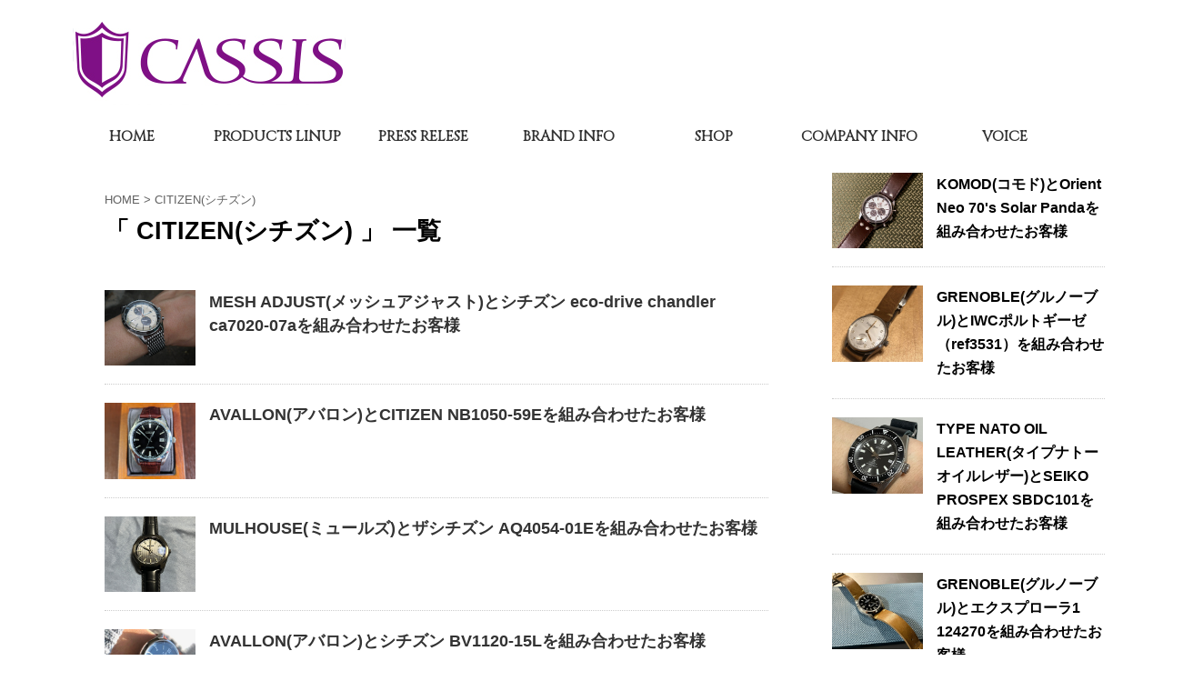

--- FILE ---
content_type: text/html; charset=UTF-8
request_url: https://www.cassis-watch.jp/voices/archives/tag/citizen
body_size: 63933
content:
<!DOCTYPE html>
<!--[if lt IE 7]>
<html class="ie6" lang="ja"> <![endif]-->
<!--[if IE 7]>
<html class="i7" lang="ja"> <![endif]-->
<!--[if IE 8]>
<html class="ie" lang="ja"> <![endif]-->
<!--[if gt IE 8]><!-->
<html lang="ja">
	<!--<![endif]-->
	<head prefix="og: http://ogp.me/ns# fb: http://ogp.me/ns/fb# article: http://ogp.me/ns/article#">
		<meta charset="UTF-8" >
		<meta name="viewport" content="width=device-width,initial-scale=1.0,user-scalable=no,viewport-fit=cover">
		<meta name="format-detection" content="telephone=no" >
		
					<meta name="robots" content="noindex,follow">
		
		<link rel="alternate" type="application/rss+xml" title="カシス公式サイト - CASSIS | 時計バンド・時計ベルト RSS Feed" href="https://www.cassis-watch.jp/voices/feed" />
		<link rel="pingback" href="https://www.cassis-watch.jp/voices/xmlrpc.php" >
		<!--[if lt IE 9]>
		<script src="https://www.cassis-watch.jp/voices/wp-content/themes/affinger4/js/html5shiv.js"></script>
		<![endif]-->
				<meta name='robots' content='max-image-preview:large' />
<title>CITIZEN(シチズン) - カシス公式サイト - CASSIS | 時計バンド・時計ベルト</title>
<link rel='dns-prefetch' href='//code.jquery.com' />
<link rel='dns-prefetch' href='//ajax.googleapis.com' />
<link rel='dns-prefetch' href='//fonts.googleapis.com' />
<script type="text/javascript">
/* <![CDATA[ */
window._wpemojiSettings = {"baseUrl":"https:\/\/s.w.org\/images\/core\/emoji\/15.0.3\/72x72\/","ext":".png","svgUrl":"https:\/\/s.w.org\/images\/core\/emoji\/15.0.3\/svg\/","svgExt":".svg","source":{"concatemoji":"https:\/\/www.cassis-watch.jp\/voices\/wp-includes\/js\/wp-emoji-release.min.js?ver=6.5.7"}};
/*! This file is auto-generated */
!function(i,n){var o,s,e;function c(e){try{var t={supportTests:e,timestamp:(new Date).valueOf()};sessionStorage.setItem(o,JSON.stringify(t))}catch(e){}}function p(e,t,n){e.clearRect(0,0,e.canvas.width,e.canvas.height),e.fillText(t,0,0);var t=new Uint32Array(e.getImageData(0,0,e.canvas.width,e.canvas.height).data),r=(e.clearRect(0,0,e.canvas.width,e.canvas.height),e.fillText(n,0,0),new Uint32Array(e.getImageData(0,0,e.canvas.width,e.canvas.height).data));return t.every(function(e,t){return e===r[t]})}function u(e,t,n){switch(t){case"flag":return n(e,"\ud83c\udff3\ufe0f\u200d\u26a7\ufe0f","\ud83c\udff3\ufe0f\u200b\u26a7\ufe0f")?!1:!n(e,"\ud83c\uddfa\ud83c\uddf3","\ud83c\uddfa\u200b\ud83c\uddf3")&&!n(e,"\ud83c\udff4\udb40\udc67\udb40\udc62\udb40\udc65\udb40\udc6e\udb40\udc67\udb40\udc7f","\ud83c\udff4\u200b\udb40\udc67\u200b\udb40\udc62\u200b\udb40\udc65\u200b\udb40\udc6e\u200b\udb40\udc67\u200b\udb40\udc7f");case"emoji":return!n(e,"\ud83d\udc26\u200d\u2b1b","\ud83d\udc26\u200b\u2b1b")}return!1}function f(e,t,n){var r="undefined"!=typeof WorkerGlobalScope&&self instanceof WorkerGlobalScope?new OffscreenCanvas(300,150):i.createElement("canvas"),a=r.getContext("2d",{willReadFrequently:!0}),o=(a.textBaseline="top",a.font="600 32px Arial",{});return e.forEach(function(e){o[e]=t(a,e,n)}),o}function t(e){var t=i.createElement("script");t.src=e,t.defer=!0,i.head.appendChild(t)}"undefined"!=typeof Promise&&(o="wpEmojiSettingsSupports",s=["flag","emoji"],n.supports={everything:!0,everythingExceptFlag:!0},e=new Promise(function(e){i.addEventListener("DOMContentLoaded",e,{once:!0})}),new Promise(function(t){var n=function(){try{var e=JSON.parse(sessionStorage.getItem(o));if("object"==typeof e&&"number"==typeof e.timestamp&&(new Date).valueOf()<e.timestamp+604800&&"object"==typeof e.supportTests)return e.supportTests}catch(e){}return null}();if(!n){if("undefined"!=typeof Worker&&"undefined"!=typeof OffscreenCanvas&&"undefined"!=typeof URL&&URL.createObjectURL&&"undefined"!=typeof Blob)try{var e="postMessage("+f.toString()+"("+[JSON.stringify(s),u.toString(),p.toString()].join(",")+"));",r=new Blob([e],{type:"text/javascript"}),a=new Worker(URL.createObjectURL(r),{name:"wpTestEmojiSupports"});return void(a.onmessage=function(e){c(n=e.data),a.terminate(),t(n)})}catch(e){}c(n=f(s,u,p))}t(n)}).then(function(e){for(var t in e)n.supports[t]=e[t],n.supports.everything=n.supports.everything&&n.supports[t],"flag"!==t&&(n.supports.everythingExceptFlag=n.supports.everythingExceptFlag&&n.supports[t]);n.supports.everythingExceptFlag=n.supports.everythingExceptFlag&&!n.supports.flag,n.DOMReady=!1,n.readyCallback=function(){n.DOMReady=!0}}).then(function(){return e}).then(function(){var e;n.supports.everything||(n.readyCallback(),(e=n.source||{}).concatemoji?t(e.concatemoji):e.wpemoji&&e.twemoji&&(t(e.twemoji),t(e.wpemoji)))}))}((window,document),window._wpemojiSettings);
/* ]]> */
</script>
<style id='wp-emoji-styles-inline-css' type='text/css'>

	img.wp-smiley, img.emoji {
		display: inline !important;
		border: none !important;
		box-shadow: none !important;
		height: 1em !important;
		width: 1em !important;
		margin: 0 0.07em !important;
		vertical-align: -0.1em !important;
		background: none !important;
		padding: 0 !important;
	}
</style>
<link rel='stylesheet' id='wp-block-library-css' href='https://www.cassis-watch.jp/voices/wp-includes/css/dist/block-library/style.min.css?ver=6.5.7' type='text/css' media='all' />
<style id='classic-theme-styles-inline-css' type='text/css'>
/*! This file is auto-generated */
.wp-block-button__link{color:#fff;background-color:#32373c;border-radius:9999px;box-shadow:none;text-decoration:none;padding:calc(.667em + 2px) calc(1.333em + 2px);font-size:1.125em}.wp-block-file__button{background:#32373c;color:#fff;text-decoration:none}
</style>
<style id='global-styles-inline-css' type='text/css'>
body{--wp--preset--color--black: #000000;--wp--preset--color--cyan-bluish-gray: #abb8c3;--wp--preset--color--white: #ffffff;--wp--preset--color--pale-pink: #f78da7;--wp--preset--color--vivid-red: #cf2e2e;--wp--preset--color--luminous-vivid-orange: #ff6900;--wp--preset--color--luminous-vivid-amber: #fcb900;--wp--preset--color--light-green-cyan: #7bdcb5;--wp--preset--color--vivid-green-cyan: #00d084;--wp--preset--color--pale-cyan-blue: #8ed1fc;--wp--preset--color--vivid-cyan-blue: #0693e3;--wp--preset--color--vivid-purple: #9b51e0;--wp--preset--gradient--vivid-cyan-blue-to-vivid-purple: linear-gradient(135deg,rgba(6,147,227,1) 0%,rgb(155,81,224) 100%);--wp--preset--gradient--light-green-cyan-to-vivid-green-cyan: linear-gradient(135deg,rgb(122,220,180) 0%,rgb(0,208,130) 100%);--wp--preset--gradient--luminous-vivid-amber-to-luminous-vivid-orange: linear-gradient(135deg,rgba(252,185,0,1) 0%,rgba(255,105,0,1) 100%);--wp--preset--gradient--luminous-vivid-orange-to-vivid-red: linear-gradient(135deg,rgba(255,105,0,1) 0%,rgb(207,46,46) 100%);--wp--preset--gradient--very-light-gray-to-cyan-bluish-gray: linear-gradient(135deg,rgb(238,238,238) 0%,rgb(169,184,195) 100%);--wp--preset--gradient--cool-to-warm-spectrum: linear-gradient(135deg,rgb(74,234,220) 0%,rgb(151,120,209) 20%,rgb(207,42,186) 40%,rgb(238,44,130) 60%,rgb(251,105,98) 80%,rgb(254,248,76) 100%);--wp--preset--gradient--blush-light-purple: linear-gradient(135deg,rgb(255,206,236) 0%,rgb(152,150,240) 100%);--wp--preset--gradient--blush-bordeaux: linear-gradient(135deg,rgb(254,205,165) 0%,rgb(254,45,45) 50%,rgb(107,0,62) 100%);--wp--preset--gradient--luminous-dusk: linear-gradient(135deg,rgb(255,203,112) 0%,rgb(199,81,192) 50%,rgb(65,88,208) 100%);--wp--preset--gradient--pale-ocean: linear-gradient(135deg,rgb(255,245,203) 0%,rgb(182,227,212) 50%,rgb(51,167,181) 100%);--wp--preset--gradient--electric-grass: linear-gradient(135deg,rgb(202,248,128) 0%,rgb(113,206,126) 100%);--wp--preset--gradient--midnight: linear-gradient(135deg,rgb(2,3,129) 0%,rgb(40,116,252) 100%);--wp--preset--font-size--small: 13px;--wp--preset--font-size--medium: 20px;--wp--preset--font-size--large: 36px;--wp--preset--font-size--x-large: 42px;--wp--preset--spacing--20: 0.44rem;--wp--preset--spacing--30: 0.67rem;--wp--preset--spacing--40: 1rem;--wp--preset--spacing--50: 1.5rem;--wp--preset--spacing--60: 2.25rem;--wp--preset--spacing--70: 3.38rem;--wp--preset--spacing--80: 5.06rem;--wp--preset--shadow--natural: 6px 6px 9px rgba(0, 0, 0, 0.2);--wp--preset--shadow--deep: 12px 12px 50px rgba(0, 0, 0, 0.4);--wp--preset--shadow--sharp: 6px 6px 0px rgba(0, 0, 0, 0.2);--wp--preset--shadow--outlined: 6px 6px 0px -3px rgba(255, 255, 255, 1), 6px 6px rgba(0, 0, 0, 1);--wp--preset--shadow--crisp: 6px 6px 0px rgba(0, 0, 0, 1);}:where(.is-layout-flex){gap: 0.5em;}:where(.is-layout-grid){gap: 0.5em;}body .is-layout-flex{display: flex;}body .is-layout-flex{flex-wrap: wrap;align-items: center;}body .is-layout-flex > *{margin: 0;}body .is-layout-grid{display: grid;}body .is-layout-grid > *{margin: 0;}:where(.wp-block-columns.is-layout-flex){gap: 2em;}:where(.wp-block-columns.is-layout-grid){gap: 2em;}:where(.wp-block-post-template.is-layout-flex){gap: 1.25em;}:where(.wp-block-post-template.is-layout-grid){gap: 1.25em;}.has-black-color{color: var(--wp--preset--color--black) !important;}.has-cyan-bluish-gray-color{color: var(--wp--preset--color--cyan-bluish-gray) !important;}.has-white-color{color: var(--wp--preset--color--white) !important;}.has-pale-pink-color{color: var(--wp--preset--color--pale-pink) !important;}.has-vivid-red-color{color: var(--wp--preset--color--vivid-red) !important;}.has-luminous-vivid-orange-color{color: var(--wp--preset--color--luminous-vivid-orange) !important;}.has-luminous-vivid-amber-color{color: var(--wp--preset--color--luminous-vivid-amber) !important;}.has-light-green-cyan-color{color: var(--wp--preset--color--light-green-cyan) !important;}.has-vivid-green-cyan-color{color: var(--wp--preset--color--vivid-green-cyan) !important;}.has-pale-cyan-blue-color{color: var(--wp--preset--color--pale-cyan-blue) !important;}.has-vivid-cyan-blue-color{color: var(--wp--preset--color--vivid-cyan-blue) !important;}.has-vivid-purple-color{color: var(--wp--preset--color--vivid-purple) !important;}.has-black-background-color{background-color: var(--wp--preset--color--black) !important;}.has-cyan-bluish-gray-background-color{background-color: var(--wp--preset--color--cyan-bluish-gray) !important;}.has-white-background-color{background-color: var(--wp--preset--color--white) !important;}.has-pale-pink-background-color{background-color: var(--wp--preset--color--pale-pink) !important;}.has-vivid-red-background-color{background-color: var(--wp--preset--color--vivid-red) !important;}.has-luminous-vivid-orange-background-color{background-color: var(--wp--preset--color--luminous-vivid-orange) !important;}.has-luminous-vivid-amber-background-color{background-color: var(--wp--preset--color--luminous-vivid-amber) !important;}.has-light-green-cyan-background-color{background-color: var(--wp--preset--color--light-green-cyan) !important;}.has-vivid-green-cyan-background-color{background-color: var(--wp--preset--color--vivid-green-cyan) !important;}.has-pale-cyan-blue-background-color{background-color: var(--wp--preset--color--pale-cyan-blue) !important;}.has-vivid-cyan-blue-background-color{background-color: var(--wp--preset--color--vivid-cyan-blue) !important;}.has-vivid-purple-background-color{background-color: var(--wp--preset--color--vivid-purple) !important;}.has-black-border-color{border-color: var(--wp--preset--color--black) !important;}.has-cyan-bluish-gray-border-color{border-color: var(--wp--preset--color--cyan-bluish-gray) !important;}.has-white-border-color{border-color: var(--wp--preset--color--white) !important;}.has-pale-pink-border-color{border-color: var(--wp--preset--color--pale-pink) !important;}.has-vivid-red-border-color{border-color: var(--wp--preset--color--vivid-red) !important;}.has-luminous-vivid-orange-border-color{border-color: var(--wp--preset--color--luminous-vivid-orange) !important;}.has-luminous-vivid-amber-border-color{border-color: var(--wp--preset--color--luminous-vivid-amber) !important;}.has-light-green-cyan-border-color{border-color: var(--wp--preset--color--light-green-cyan) !important;}.has-vivid-green-cyan-border-color{border-color: var(--wp--preset--color--vivid-green-cyan) !important;}.has-pale-cyan-blue-border-color{border-color: var(--wp--preset--color--pale-cyan-blue) !important;}.has-vivid-cyan-blue-border-color{border-color: var(--wp--preset--color--vivid-cyan-blue) !important;}.has-vivid-purple-border-color{border-color: var(--wp--preset--color--vivid-purple) !important;}.has-vivid-cyan-blue-to-vivid-purple-gradient-background{background: var(--wp--preset--gradient--vivid-cyan-blue-to-vivid-purple) !important;}.has-light-green-cyan-to-vivid-green-cyan-gradient-background{background: var(--wp--preset--gradient--light-green-cyan-to-vivid-green-cyan) !important;}.has-luminous-vivid-amber-to-luminous-vivid-orange-gradient-background{background: var(--wp--preset--gradient--luminous-vivid-amber-to-luminous-vivid-orange) !important;}.has-luminous-vivid-orange-to-vivid-red-gradient-background{background: var(--wp--preset--gradient--luminous-vivid-orange-to-vivid-red) !important;}.has-very-light-gray-to-cyan-bluish-gray-gradient-background{background: var(--wp--preset--gradient--very-light-gray-to-cyan-bluish-gray) !important;}.has-cool-to-warm-spectrum-gradient-background{background: var(--wp--preset--gradient--cool-to-warm-spectrum) !important;}.has-blush-light-purple-gradient-background{background: var(--wp--preset--gradient--blush-light-purple) !important;}.has-blush-bordeaux-gradient-background{background: var(--wp--preset--gradient--blush-bordeaux) !important;}.has-luminous-dusk-gradient-background{background: var(--wp--preset--gradient--luminous-dusk) !important;}.has-pale-ocean-gradient-background{background: var(--wp--preset--gradient--pale-ocean) !important;}.has-electric-grass-gradient-background{background: var(--wp--preset--gradient--electric-grass) !important;}.has-midnight-gradient-background{background: var(--wp--preset--gradient--midnight) !important;}.has-small-font-size{font-size: var(--wp--preset--font-size--small) !important;}.has-medium-font-size{font-size: var(--wp--preset--font-size--medium) !important;}.has-large-font-size{font-size: var(--wp--preset--font-size--large) !important;}.has-x-large-font-size{font-size: var(--wp--preset--font-size--x-large) !important;}
.wp-block-navigation a:where(:not(.wp-element-button)){color: inherit;}
:where(.wp-block-post-template.is-layout-flex){gap: 1.25em;}:where(.wp-block-post-template.is-layout-grid){gap: 1.25em;}
:where(.wp-block-columns.is-layout-flex){gap: 2em;}:where(.wp-block-columns.is-layout-grid){gap: 2em;}
.wp-block-pullquote{font-size: 1.5em;line-height: 1.6;}
</style>
<link rel='stylesheet' id='parent-style-css' href='https://www.cassis-watch.jp/voices/wp-content/themes/affinger4/style.css?ver=6.5.7' type='text/css' media='all' />
<link rel='stylesheet' id='fonts-googleapis-montserrat-css' href='https://fonts.googleapis.com/css?family=Montserrat%3A400&#038;ver=6.5.7' type='text/css' media='all' />
<link rel='stylesheet' id='fonts-googleapis-custom-css' href='https://fonts.googleapis.com/css?family=Baloo+Tammudu&#038;ver=6.5.7' type='text/css' media='all' />
<link rel='stylesheet' id='normalize-css' href='https://www.cassis-watch.jp/voices/wp-content/themes/affinger4/css/normalize.css?ver=1.5.9' type='text/css' media='all' />
<link rel='stylesheet' id='font-awesome-css' href='https://www.cassis-watch.jp/voices/wp-content/themes/affinger4/css/fontawesome/css/font-awesome.min.css?ver=4.7.0' type='text/css' media='all' />
<link rel='stylesheet' id='style-css' href='https://www.cassis-watch.jp/voices/wp-content/themes/affinger4-child/style.css?ver=6.5.7' type='text/css' media='all' />
<link rel='stylesheet' id='single2-css' href='https://www.cassis-watch.jp/voices/wp-content/themes/affinger4/st-kanricss.php' type='text/css' media='all' />
<link rel='stylesheet' id='single-css' href='https://www.cassis-watch.jp/voices/wp-content/themes/affinger4/st-rankcss.php' type='text/css' media='all' />
<link rel='stylesheet' id='st-themecss-css' href='https://www.cassis-watch.jp/voices/wp-content/themes/affinger4/st-themecss-loader.php?ver=6.5.7' type='text/css' media='all' />
<script type="text/javascript" src="//ajax.googleapis.com/ajax/libs/jquery/3.7.1/jquery.min.js?ver=3.7.1" id="jquery-js"></script>
<script type="text/javascript" src="https://code.jquery.com/jquery-migrate-3.5.2.min.js?ver=3.5.2" id="jquery-migrate-js"></script>
<link rel="https://api.w.org/" href="https://www.cassis-watch.jp/voices/wp-json/" /><link rel="alternate" type="application/json" href="https://www.cassis-watch.jp/voices/wp-json/wp/v2/tags/14" /><meta name="robots" content="noindex, follow" />
<link rel="next" href="https://www.cassis-watch.jp/voices/archives/tag/citizen/page/2" />
<link rel="shortcut icon" href="https://www.cassis-watch.jp/common/favicon.png" >
<meta name="google-site-verification" content="Wvt8W_9Go3xehDBqaGdEkDO2NTsfnO6Xp7P928YIU3M" />
<style type="text/css" id="custom-background-css">
body.custom-background { background-color: #ffffff; }
</style>
							


<script>
jQuery(function(){
    jQuery('.st-btn-open').click(function(){
        jQuery(this).next('.st-slidebox').stop(true, true).slideToggle();
    });
});
</script>

		
<link href="https://fonts.googleapis.com/css?family=Cinzel" rel="stylesheet">

	</head>
	<body class="archive tag tag-citizen tag-14 custom-background not-front-page" >
				<div id="st-ami">
				<div id="wrapper" class="">
				<div id="wrapper-in">
					<header id="">
						<div id="headbox-bg">
							<div class="clearfix" id="headbox">
										<nav id="s-navi" class="pcnone">
			<dl class="acordion">
				<dt class="trigger">
					<p><span class="op"><i class="fa fa-bars"></i></span></p>
		
					<!-- 追加メニュー -->
					
					<!-- 追加メニュー2 -->
					
						</dt>

				<dd class="acordion_tree">
				

										<div class="menu-home-container"><ul id="menu-home" class="menu"><li id="menu-item-33" class="menu-item menu-item-type-custom menu-item-object-custom menu-item-33"><a href="https://www.cassis-watch.jp/">HOME</a></li>
<li id="menu-item-34" class="menu-item menu-item-type-custom menu-item-object-custom menu-item-34"><a href="https://www.cassis-watch.jp/productlineup/index.html">PRODUCTS LINUP</a></li>
<li id="menu-item-35" class="menu-item menu-item-type-custom menu-item-object-custom menu-item-35"><a href="https://www.cassis-watch.jp/productlineup/press.html">PRESS RELESE</a></li>
<li id="menu-item-36" class="menu-item menu-item-type-custom menu-item-object-custom menu-item-36"><a href="https://www.cassis-watch.jp/productlineup/brand.html">BRAND INFO</a></li>
<li id="menu-item-37" class="menu-item menu-item-type-custom menu-item-object-custom menu-item-37"><a href="https://www.cassis-watch.jp/shop/index.html">SHOP</a></li>
<li id="menu-item-38" class="menu-item menu-item-type-custom menu-item-object-custom menu-item-38"><a href="https://www.cassis-watch.jp/productlineup/company.html">COMPANY INFO</a></li>
<li id="menu-item-54" class="menu-item menu-item-type-custom menu-item-object-custom menu-item-home menu-item-54"><a href="https://www.cassis-watch.jp/voices/">VOICE</a></li>
</ul></div>					<div class="clear"></div>

				</dd>
			</dl>
		</nav>
										<div id="header-l">
												<!-- ロゴ又はブログ名 -->
        							<p class="sitename sitename-only"><a href="https://www.cassis-watch.jp/voices/">
                                            <img class="sitename-only-img" alt="カシス公式サイト - CASSIS | 時計バンド・時計ベルト" src="https://www.cassis-watch.jp/voices/wp-content/uploads/2018/08/cassis_M.jpg" >
                                    </a></p>
                        
    									</div><!-- /#header-l -->
								<div id="header-r" class="smanone">
																		
								</div><!-- /#header-r -->
							</div><!-- /#headbox-bg -->
						</div><!-- /#headbox clearfix -->
					
<div id="gazou-wide">
			<div id="st-menubox">
			<div id="st-menuwide">
				<nav class="smanone clearfix"><ul id="menu-home-1" class="menu"><li class="menu-item menu-item-type-custom menu-item-object-custom menu-item-33"><a href="https://www.cassis-watch.jp/">HOME</a></li>
<li class="menu-item menu-item-type-custom menu-item-object-custom menu-item-34"><a href="https://www.cassis-watch.jp/productlineup/index.html">PRODUCTS LINUP</a></li>
<li class="menu-item menu-item-type-custom menu-item-object-custom menu-item-35"><a href="https://www.cassis-watch.jp/productlineup/press.html">PRESS RELESE</a></li>
<li class="menu-item menu-item-type-custom menu-item-object-custom menu-item-36"><a href="https://www.cassis-watch.jp/productlineup/brand.html">BRAND INFO</a></li>
<li class="menu-item menu-item-type-custom menu-item-object-custom menu-item-37"><a href="https://www.cassis-watch.jp/shop/index.html">SHOP</a></li>
<li class="menu-item menu-item-type-custom menu-item-object-custom menu-item-38"><a href="https://www.cassis-watch.jp/productlineup/company.html">COMPANY INFO</a></li>
<li class="menu-item menu-item-type-custom menu-item-object-custom menu-item-home menu-item-54"><a href="https://www.cassis-watch.jp/voices/">VOICE</a></li>
</ul></nav>			</div>
		</div>
	</div>

					</header>
					<div id="content-w">
						
					
<div id="content" class="clearfix">
	<div id="contentInner">
		<main >
			<article>
				<!--ぱんくず -->
									<div id="breadcrumb">
					<ol>
						<li><a href="https://www.cassis-watch.jp/voices"><span>HOME</span></a> > </li>
						<li>CITIZEN(シチズン)</li>
					</ol>
					</div>
								<!--/ ぱんくず -->
				<!--ループ開始-->
				<h1 class="entry-title">「
											CITIZEN(シチズン)										」 一覧 </h1>
				<div class="kanren ">
						<dl class="clearfix">
			<dt><a href="https://www.cassis-watch.jp/voices/archives/1060">
											<img width="300" height="250" src="https://www.cassis-watch.jp/voices/wp-content/uploads/2024/06/20246_2.jpg" class="attachment-thumbnail size-thumbnail wp-post-image" alt="" decoding="async" fetchpriority="high" />									</a></dt>
			<dd>
								<h3><a href="https://www.cassis-watch.jp/voices/archives/1060">
						MESH ADJUST(メッシュアジャスト)とシチズン eco-drive chandler ca7020-07aを組み合わせたお客様					</a></h3>

				<div class="blog_info st-hide">
					<p><i class="fa fa-clock-o"></i>
						2024/06/06						&nbsp;<span class="pcone">
															<i class="fa fa-folder-open-o" aria-hidden="true"></i>-<a href="https://www.cassis-watch.jp/voices/archives/category/2024%e5%b9%b46%e6%9c%88" rel="category tag">2024年6月</a><br/>
														<i class="fa fa-tags"></i>&nbsp;<a href="https://www.cassis-watch.jp/voices/archives/tag/citizen" rel="tag">CITIZEN(シチズン)</a>          </span></p>
				</div>

				
			</dd>
		</dl>
						<dl class="clearfix">
			<dt><a href="https://www.cassis-watch.jp/voices/archives/1007">
											<img width="300" height="250" src="https://www.cassis-watch.jp/voices/wp-content/uploads/2023/10/202310_3.jpg" class="attachment-thumbnail size-thumbnail wp-post-image" alt="" decoding="async" />									</a></dt>
			<dd>
								<h3><a href="https://www.cassis-watch.jp/voices/archives/1007">
						AVALLON(アバロン)とCITIZEN NB1050-59Eを組み合わせたお客様					</a></h3>

				<div class="blog_info st-hide">
					<p><i class="fa fa-clock-o"></i>
						2023/10/03						&nbsp;<span class="pcone">
															<i class="fa fa-folder-open-o" aria-hidden="true"></i>-<a href="https://www.cassis-watch.jp/voices/archives/category/2023%e5%b9%b410%e6%9c%88" rel="category tag">2023年10月</a><br/>
														<i class="fa fa-tags"></i>&nbsp;<a href="https://www.cassis-watch.jp/voices/archives/tag/avallon" rel="tag">AVALLON(アバロン)</a>, <a href="https://www.cassis-watch.jp/voices/archives/tag/citizen" rel="tag">CITIZEN(シチズン)</a>          </span></p>
				</div>

				
			</dd>
		</dl>
						<dl class="clearfix">
			<dt><a href="https://www.cassis-watch.jp/voices/archives/976">
											<img width="300" height="250" src="https://www.cassis-watch.jp/voices/wp-content/uploads/2023/08/202308_3.jpg" class="attachment-thumbnail size-thumbnail wp-post-image" alt="" decoding="async" />									</a></dt>
			<dd>
								<h3><a href="https://www.cassis-watch.jp/voices/archives/976">
						MULHOUSE(ミュールズ)とザシチズン AQ4054-01Eを組み合わせたお客様					</a></h3>

				<div class="blog_info st-hide">
					<p><i class="fa fa-clock-o"></i>
						2023/08/03						&nbsp;<span class="pcone">
															<i class="fa fa-folder-open-o" aria-hidden="true"></i>-<a href="https://www.cassis-watch.jp/voices/archives/category/2023%e5%b9%b48%e6%9c%88" rel="category tag">2023年8月</a><br/>
														<i class="fa fa-tags"></i>&nbsp;<a href="https://www.cassis-watch.jp/voices/archives/tag/citizen" rel="tag">CITIZEN(シチズン)</a>, <a href="https://www.cassis-watch.jp/voices/archives/tag/mulhouse" rel="tag">MULHOUSE(ミュールズ)</a>          </span></p>
				</div>

				
			</dd>
		</dl>
						<dl class="clearfix">
			<dt><a href="https://www.cassis-watch.jp/voices/archives/915">
											<img width="300" height="250" src="https://www.cassis-watch.jp/voices/wp-content/uploads/2023/03/202304_1.jpg" class="attachment-thumbnail size-thumbnail wp-post-image" alt="" decoding="async" loading="lazy" />									</a></dt>
			<dd>
								<h3><a href="https://www.cassis-watch.jp/voices/archives/915">
						AVALLON(アバロン)とシチズン BV1120-15Lを組み合わせたお客様					</a></h3>

				<div class="blog_info st-hide">
					<p><i class="fa fa-clock-o"></i>
						2023/04/01						&nbsp;<span class="pcone">
															<i class="fa fa-folder-open-o" aria-hidden="true"></i>-<a href="https://www.cassis-watch.jp/voices/archives/category/2023%e5%b9%b44%e6%9c%88" rel="category tag">2023年4月</a><br/>
														<i class="fa fa-tags"></i>&nbsp;<a href="https://www.cassis-watch.jp/voices/archives/tag/avallon" rel="tag">AVALLON(アバロン)</a>, <a href="https://www.cassis-watch.jp/voices/archives/tag/citizen" rel="tag">CITIZEN(シチズン)</a>          </span></p>
				</div>

				
			</dd>
		</dl>
						<dl class="clearfix">
			<dt><a href="https://www.cassis-watch.jp/voices/archives/903">
											<img width="300" height="250" src="https://www.cassis-watch.jp/voices/wp-content/uploads/2023/03/202303_2.jpg" class="attachment-thumbnail size-thumbnail wp-post-image" alt="" decoding="async" loading="lazy" />									</a></dt>
			<dd>
								<h3><a href="https://www.cassis-watch.jp/voices/archives/903">
						GRENOBLE(グルノーブル)とシチズン ステレット エコドライブを組み合わせたお客様					</a></h3>

				<div class="blog_info st-hide">
					<p><i class="fa fa-clock-o"></i>
						2023/03/01						&nbsp;<span class="pcone">
															<i class="fa fa-folder-open-o" aria-hidden="true"></i>-<a href="https://www.cassis-watch.jp/voices/archives/category/2023%e5%b9%b43%e6%9c%88" rel="category tag">2023年3月</a><br/>
														<i class="fa fa-tags"></i>&nbsp;<a href="https://www.cassis-watch.jp/voices/archives/tag/citizen" rel="tag">CITIZEN(シチズン)</a>, <a href="https://www.cassis-watch.jp/voices/archives/tag/grenoble" rel="tag">GRENOBLE(グルノーブル)</a>          </span></p>
				</div>

				
			</dd>
		</dl>
						<dl class="clearfix">
			<dt><a href="https://www.cassis-watch.jp/voices/archives/853">
											<img width="300" height="250" src="https://www.cassis-watch.jp/voices/wp-content/uploads/2022/10/202211_3.jpg" class="attachment-thumbnail size-thumbnail wp-post-image" alt="" decoding="async" loading="lazy" />									</a></dt>
			<dd>
								<h3><a href="https://www.cassis-watch.jp/voices/archives/853">
						GRENOBLE(グルノーブル)とシチズン スーパーデラックスを組み合わせたお客様					</a></h3>

				<div class="blog_info st-hide">
					<p><i class="fa fa-clock-o"></i>
						2022/11/01						&nbsp;<span class="pcone">
															<i class="fa fa-folder-open-o" aria-hidden="true"></i>-<a href="https://www.cassis-watch.jp/voices/archives/category/2022%e5%b9%b411%e6%9c%88" rel="category tag">2022年11月</a><br/>
														<i class="fa fa-tags"></i>&nbsp;<a href="https://www.cassis-watch.jp/voices/archives/tag/citizen" rel="tag">CITIZEN(シチズン)</a>, <a href="https://www.cassis-watch.jp/voices/archives/tag/grenoble" rel="tag">GRENOBLE(グルノーブル)</a>          </span></p>
				</div>

				
			</dd>
		</dl>
						<dl class="clearfix">
			<dt><a href="https://www.cassis-watch.jp/voices/archives/840">
											<img width="300" height="250" src="https://www.cassis-watch.jp/voices/wp-content/uploads/2022/09/202210_03.jpg" class="attachment-thumbnail size-thumbnail wp-post-image" alt="" decoding="async" loading="lazy" />									</a></dt>
			<dd>
								<h3><a href="https://www.cassis-watch.jp/voices/archives/840">
						ORLEANS(オルレアン)とシチズン ウィッカを組み合わせたお客様					</a></h3>

				<div class="blog_info st-hide">
					<p><i class="fa fa-clock-o"></i>
						2022/10/01						&nbsp;<span class="pcone">
															<i class="fa fa-folder-open-o" aria-hidden="true"></i>-<a href="https://www.cassis-watch.jp/voices/archives/category/2022%e5%b9%b410%e6%9c%88" rel="category tag">2022年10月</a><br/>
														<i class="fa fa-tags"></i>&nbsp;<a href="https://www.cassis-watch.jp/voices/archives/tag/citizen" rel="tag">CITIZEN(シチズン)</a>, <a href="https://www.cassis-watch.jp/voices/archives/tag/orleans" rel="tag">ORLEANS(オルレアン)</a>          </span></p>
				</div>

				
			</dd>
		</dl>
						<dl class="clearfix">
			<dt><a href="https://www.cassis-watch.jp/voices/archives/712">
											<img width="300" height="250" src="https://www.cassis-watch.jp/voices/wp-content/uploads/2022/02/202202_2.jpg" class="attachment-thumbnail size-thumbnail wp-post-image" alt="" decoding="async" loading="lazy" />									</a></dt>
			<dd>
								<h3><a href="https://www.cassis-watch.jp/voices/archives/712">
						TRENTO(トレント)とシチズン ウィッカを組み合わせたお客様					</a></h3>

				<div class="blog_info st-hide">
					<p><i class="fa fa-clock-o"></i>
						2022/02/04						&nbsp;<span class="pcone">
															<i class="fa fa-folder-open-o" aria-hidden="true"></i>-<a href="https://www.cassis-watch.jp/voices/archives/category/2022%e5%b9%b42%e6%9c%88" rel="category tag">2022年2月</a><br/>
														<i class="fa fa-tags"></i>&nbsp;<a href="https://www.cassis-watch.jp/voices/archives/tag/citizen" rel="tag">CITIZEN(シチズン)</a>, <a href="https://www.cassis-watch.jp/voices/archives/tag/trento" rel="tag">TRENTO(トレント)</a>          </span></p>
				</div>

				
			</dd>
		</dl>
						<dl class="clearfix">
			<dt><a href="https://www.cassis-watch.jp/voices/archives/629">
											<img width="300" height="250" src="https://www.cassis-watch.jp/voices/wp-content/uploads/2021/08/202108_03.jpg" class="attachment-thumbnail size-thumbnail wp-post-image" alt="" decoding="async" loading="lazy" />									</a></dt>
			<dd>
								<h3><a href="https://www.cassis-watch.jp/voices/archives/629">
						PEATH(パース)とシチズン エクシードを組み合わせたお客様					</a></h3>

				<div class="blog_info st-hide">
					<p><i class="fa fa-clock-o"></i>
						2021/08/01						&nbsp;<span class="pcone">
															<i class="fa fa-folder-open-o" aria-hidden="true"></i>-<a href="https://www.cassis-watch.jp/voices/archives/category/2021%e5%b9%b48%e6%9c%88" rel="category tag">2021年8月</a><br/>
														<i class="fa fa-tags"></i>&nbsp;<a href="https://www.cassis-watch.jp/voices/archives/tag/citizen" rel="tag">CITIZEN(シチズン)</a>, <a href="https://www.cassis-watch.jp/voices/archives/tag/peath%e3%83%91%e3%83%bc%e3%82%b9" rel="tag">PEATH(パース)</a>          </span></p>
				</div>

				
			</dd>
		</dl>
						<dl class="clearfix">
			<dt><a href="https://www.cassis-watch.jp/voices/archives/581">
											<img width="300" height="250" src="https://www.cassis-watch.jp/voices/wp-content/uploads/2021/04/202105_01.jpg" class="attachment-thumbnail size-thumbnail wp-post-image" alt="" decoding="async" loading="lazy" />									</a></dt>
			<dd>
								<h3><a href="https://www.cassis-watch.jp/voices/archives/581">
						ANGERS(アンジェ)とシチズン アテッサを組み合わせたお客様					</a></h3>

				<div class="blog_info st-hide">
					<p><i class="fa fa-clock-o"></i>
						2021/05/01						&nbsp;<span class="pcone">
															<i class="fa fa-folder-open-o" aria-hidden="true"></i>-<a href="https://www.cassis-watch.jp/voices/archives/category/2021%e5%b9%b45%e6%9c%88" rel="category tag">2021年5月</a><br/>
														<i class="fa fa-tags"></i>&nbsp;<a href="https://www.cassis-watch.jp/voices/archives/tag/angers%e3%82%a2%e3%83%b3%e3%82%b8%e3%82%a7" rel="tag">ANGERS(アンジェ)</a>, <a href="https://www.cassis-watch.jp/voices/archives/tag/citizen" rel="tag">CITIZEN(シチズン)</a>          </span></p>
				</div>

				
			</dd>
		</dl>
	</div>
					<div class="st-pagelink">
		<div class="st-pagelink-in">
		<span aria-current="page" class="page-numbers current">1</span>
<a class="page-numbers" href="https://www.cassis-watch.jp/voices/archives/tag/citizen/page/2">2</a>
<a class="next page-numbers" href="https://www.cassis-watch.jp/voices/archives/tag/citizen/page/2">次へ &raquo;</a>		</div>
	</div>
			</article>
		</main>
	</div>
	<!-- /#contentInner -->
	<div id="side">
	<aside>

		
					<div class="kanren ">
										<dl class="clearfix">
				<dt><a href="https://www.cassis-watch.jp/voices/archives/1087">
													<img width="300" height="250" src="https://www.cassis-watch.jp/voices/wp-content/uploads/2024/10/20249_3.jpg" class="attachment-thumbnail size-thumbnail wp-post-image" alt="" decoding="async" loading="lazy" />											</a></dt>
				<dd>
										<div class="blog_info st-hide">
						<p>2024/10/08</p>
					</div>
					<h5><a href="https://www.cassis-watch.jp/voices/archives/1087">KOMOD(コモド)とOrient Neo 70's Solar Pandaを組み合わせたお客様</a></h5>

			
				</dd>
			</dl>
								<dl class="clearfix">
				<dt><a href="https://www.cassis-watch.jp/voices/archives/1085">
													<img width="300" height="250" src="https://www.cassis-watch.jp/voices/wp-content/uploads/2024/10/20249_2.jpg" class="attachment-thumbnail size-thumbnail wp-post-image" alt="" decoding="async" loading="lazy" />											</a></dt>
				<dd>
										<div class="blog_info st-hide">
						<p>2024/10/08</p>
					</div>
					<h5><a href="https://www.cassis-watch.jp/voices/archives/1085">GRENOBLE(グルノーブル)とIWCポルトギーゼ（ref3531）を組み合わせたお客様</a></h5>

			
				</dd>
			</dl>
								<dl class="clearfix">
				<dt><a href="https://www.cassis-watch.jp/voices/archives/1083">
													<img width="300" height="250" src="https://www.cassis-watch.jp/voices/wp-content/uploads/2024/10/20249_1.jpg" class="attachment-thumbnail size-thumbnail wp-post-image" alt="" decoding="async" loading="lazy" />											</a></dt>
				<dd>
										<div class="blog_info st-hide">
						<p>2024/10/08</p>
					</div>
					<h5><a href="https://www.cassis-watch.jp/voices/archives/1083">TYPE NATO OIL LEATHER(タイプナトーオイルレザー)とSEIKO PROSPEX SBDC101を組み合わせたお客様</a></h5>

			
				</dd>
			</dl>
								<dl class="clearfix">
				<dt><a href="https://www.cassis-watch.jp/voices/archives/1077">
													<img width="300" height="250" src="https://www.cassis-watch.jp/voices/wp-content/uploads/2024/08/20248_1.jpg" class="attachment-thumbnail size-thumbnail wp-post-image" alt="" decoding="async" loading="lazy" />											</a></dt>
				<dd>
										<div class="blog_info st-hide">
						<p>2024/08/07</p>
					</div>
					<h5><a href="https://www.cassis-watch.jp/voices/archives/1077">GRENOBLE(グルノーブル)とエクスプローラ1 124270を組み合わせたお客様</a></h5>

			
				</dd>
			</dl>
								<dl class="clearfix">
				<dt><a href="https://www.cassis-watch.jp/voices/archives/1073">
													<img width="300" height="250" src="https://www.cassis-watch.jp/voices/wp-content/uploads/2024/07/20247_2.jpg" class="attachment-thumbnail size-thumbnail wp-post-image" alt="" decoding="async" loading="lazy" />											</a></dt>
				<dd>
										<div class="blog_info st-hide">
						<p>2024/07/05</p>
					</div>
					<h5><a href="https://www.cassis-watch.jp/voices/archives/1073">REIMS（ランス）とタグ・ホイヤー プロフェッショナル WK1110-1を組み合わせたお客様</a></h5>

			
				</dd>
			</dl>
				</div>		
					<div id="mybox">
				<div class="ad"><div id="search">
	<form method="get" id="searchform" action="https://www.cassis-watch.jp/voices/">
		<label class="hidden" for="s">
					</label>
		<input type="text" placeholder="検索するテキストを入力" value="" name="s" id="s" />
		<input type="image" src="https://www.cassis-watch.jp/voices/wp-content/themes/affinger4/images/search.png" alt="検索" id="searchsubmit" />
	</form>
</div>
<!-- /stinger --> </div>
		<div class="ad">
		<h4 class="menu_underh2">最近の投稿</h4>
		<ul>
											<li>
					<a href="https://www.cassis-watch.jp/voices/archives/1087">KOMOD(コモド)とOrient Neo 70's Solar Pandaを組み合わせたお客様</a>
									</li>
											<li>
					<a href="https://www.cassis-watch.jp/voices/archives/1085">GRENOBLE(グルノーブル)とIWCポルトギーゼ（ref3531）を組み合わせたお客様</a>
									</li>
											<li>
					<a href="https://www.cassis-watch.jp/voices/archives/1083">TYPE NATO OIL LEATHER(タイプナトーオイルレザー)とSEIKO PROSPEX SBDC101を組み合わせたお客様</a>
									</li>
											<li>
					<a href="https://www.cassis-watch.jp/voices/archives/1077">GRENOBLE(グルノーブル)とエクスプローラ1 124270を組み合わせたお客様</a>
									</li>
											<li>
					<a href="https://www.cassis-watch.jp/voices/archives/1073">REIMS（ランス）とタグ・ホイヤー プロフェッショナル WK1110-1を組み合わせたお客様</a>
									</li>
					</ul>

		</div><div class="ad"><h4 class="menu_underh2">カテゴリー</h4>
			<ul>
					<li class="cat-item cat-item-12"><a href="https://www.cassis-watch.jp/voices/archives/category/2018%e5%b9%b410%e6%9c%88">2018年10月</a>
</li>
	<li class="cat-item cat-item-15"><a href="https://www.cassis-watch.jp/voices/archives/category/2018%e5%b9%b411%e6%9c%88">2018年11月</a>
</li>
	<li class="cat-item cat-item-18"><a href="https://www.cassis-watch.jp/voices/archives/category/2018%e5%b9%b412%e6%9c%88">2018年12月</a>
</li>
	<li class="cat-item cat-item-10"><a href="https://www.cassis-watch.jp/voices/archives/category/2018%e5%b9%b49%e6%9c%88">2018年9月</a>
</li>
	<li class="cat-item cat-item-48"><a href="https://www.cassis-watch.jp/voices/archives/category/2019%e5%b9%b410%e6%9c%88">2019年10月</a>
</li>
	<li class="cat-item cat-item-51"><a href="https://www.cassis-watch.jp/voices/archives/category/2019%e5%b9%b411%e6%9c%88">2019年11月</a>
</li>
	<li class="cat-item cat-item-52"><a href="https://www.cassis-watch.jp/voices/archives/category/2019%e5%b9%b412%e6%9c%88">2019年12月</a>
</li>
	<li class="cat-item cat-item-20"><a href="https://www.cassis-watch.jp/voices/archives/category/2019%e5%b9%b41%e6%9c%88">2019年1月</a>
</li>
	<li class="cat-item cat-item-23"><a href="https://www.cassis-watch.jp/voices/archives/category/2019%e5%b9%b42%e6%9c%88">2019年2月</a>
</li>
	<li class="cat-item cat-item-27"><a href="https://www.cassis-watch.jp/voices/archives/category/2019%e5%b9%b43%e6%9c%88">2019年3月</a>
</li>
	<li class="cat-item cat-item-33"><a href="https://www.cassis-watch.jp/voices/archives/category/2019%e5%b9%b44%e6%9c%88">2019年4月</a>
</li>
	<li class="cat-item cat-item-35"><a href="https://www.cassis-watch.jp/voices/archives/category/2019%e5%b9%b45%e6%9c%88">2019年5月</a>
</li>
	<li class="cat-item cat-item-38"><a href="https://www.cassis-watch.jp/voices/archives/category/2019%e5%b9%b46%e6%9c%88">2019年6月</a>
</li>
	<li class="cat-item cat-item-40"><a href="https://www.cassis-watch.jp/voices/archives/category/2019%e5%b9%b47%e6%9c%88">2019年7月</a>
</li>
	<li class="cat-item cat-item-42"><a href="https://www.cassis-watch.jp/voices/archives/category/2019%e5%b9%b48%e6%9c%88">2019年8月</a>
</li>
	<li class="cat-item cat-item-46"><a href="https://www.cassis-watch.jp/voices/archives/category/2019%e5%b9%b49%e6%9c%88">2019年9月</a>
</li>
	<li class="cat-item cat-item-94"><a href="https://www.cassis-watch.jp/voices/archives/category/2020%e5%b9%b410%e6%9c%88">2020年10月</a>
</li>
	<li class="cat-item cat-item-95"><a href="https://www.cassis-watch.jp/voices/archives/category/2020%e5%b9%b411%e6%9c%88">2020年11月</a>
</li>
	<li class="cat-item cat-item-96"><a href="https://www.cassis-watch.jp/voices/archives/category/2020%e5%b9%b412%e6%9c%88">2020年12月</a>
</li>
	<li class="cat-item cat-item-56"><a href="https://www.cassis-watch.jp/voices/archives/category/2020%e5%b9%b41%e6%9c%88">2020年1月</a>
</li>
	<li class="cat-item cat-item-60"><a href="https://www.cassis-watch.jp/voices/archives/category/2020%e5%b9%b42%e6%9c%88">2020年2月</a>
</li>
	<li class="cat-item cat-item-66"><a href="https://www.cassis-watch.jp/voices/archives/category/2020%e5%b9%b43%e6%9c%88">2020年3月</a>
</li>
	<li class="cat-item cat-item-71"><a href="https://www.cassis-watch.jp/voices/archives/category/2020%e5%b9%b44%e6%9c%88">2020年4月</a>
</li>
	<li class="cat-item cat-item-77"><a href="https://www.cassis-watch.jp/voices/archives/category/2020%e5%b9%b45%e6%9c%88">2020年5月</a>
</li>
	<li class="cat-item cat-item-82"><a href="https://www.cassis-watch.jp/voices/archives/category/2020%e5%b9%b46%e6%9c%88">2020年6月</a>
</li>
	<li class="cat-item cat-item-87"><a href="https://www.cassis-watch.jp/voices/archives/category/2020%e5%b9%b47%e6%9c%88">2020年7月</a>
</li>
	<li class="cat-item cat-item-90"><a href="https://www.cassis-watch.jp/voices/archives/category/2020%e5%b9%b48%e6%9c%88">2020年8月</a>
</li>
	<li class="cat-item cat-item-93"><a href="https://www.cassis-watch.jp/voices/archives/category/2020%e5%b9%b49%e6%9c%88">2020年9月</a>
</li>
	<li class="cat-item cat-item-125"><a href="https://www.cassis-watch.jp/voices/archives/category/2021%e5%b9%b410%e6%9c%88">2021年10月</a>
</li>
	<li class="cat-item cat-item-129"><a href="https://www.cassis-watch.jp/voices/archives/category/2021%e5%b9%b411%e6%9c%88">2021年11月</a>
</li>
	<li class="cat-item cat-item-132"><a href="https://www.cassis-watch.jp/voices/archives/category/2021%e5%b9%b412%e6%9c%88">2021年12月</a>
</li>
	<li class="cat-item cat-item-97"><a href="https://www.cassis-watch.jp/voices/archives/category/2021%e5%b9%b41%e6%9c%88">2021年1月</a>
</li>
	<li class="cat-item cat-item-98"><a href="https://www.cassis-watch.jp/voices/archives/category/2021%e5%b9%b42%e6%9c%88">2021年2月</a>
</li>
	<li class="cat-item cat-item-103"><a href="https://www.cassis-watch.jp/voices/archives/category/2021%e5%b9%b43%e6%9c%88">2021年3月</a>
</li>
	<li class="cat-item cat-item-106"><a href="https://www.cassis-watch.jp/voices/archives/category/2021%e5%b9%b44%e6%9c%88">2021年4月</a>
</li>
	<li class="cat-item cat-item-110"><a href="https://www.cassis-watch.jp/voices/archives/category/2021%e5%b9%b45%e6%9c%88">2021年5月</a>
</li>
	<li class="cat-item cat-item-111"><a href="https://www.cassis-watch.jp/voices/archives/category/2021%e5%b9%b46%e6%9c%88">2021年6月</a>
</li>
	<li class="cat-item cat-item-113"><a href="https://www.cassis-watch.jp/voices/archives/category/2021%e5%b9%b47%e6%9c%88">2021年7月</a>
</li>
	<li class="cat-item cat-item-115"><a href="https://www.cassis-watch.jp/voices/archives/category/2021%e5%b9%b48%e6%9c%88">2021年8月</a>
</li>
	<li class="cat-item cat-item-118"><a href="https://www.cassis-watch.jp/voices/archives/category/2021%e5%b9%b49%e6%9c%88">2021年9月</a>
</li>
	<li class="cat-item cat-item-154"><a href="https://www.cassis-watch.jp/voices/archives/category/2022%e5%b9%b410%e6%9c%88">2022年10月</a>
</li>
	<li class="cat-item cat-item-156"><a href="https://www.cassis-watch.jp/voices/archives/category/2022%e5%b9%b411%e6%9c%88">2022年11月</a>
</li>
	<li class="cat-item cat-item-158"><a href="https://www.cassis-watch.jp/voices/archives/category/2022%e5%b9%b412%e6%9c%88">2022年12月</a>
</li>
	<li class="cat-item cat-item-135"><a href="https://www.cassis-watch.jp/voices/archives/category/2022%e5%b9%b41%e6%9c%88">2022年1月</a>
</li>
	<li class="cat-item cat-item-138"><a href="https://www.cassis-watch.jp/voices/archives/category/2022%e5%b9%b42%e6%9c%88">2022年2月</a>
</li>
	<li class="cat-item cat-item-141"><a href="https://www.cassis-watch.jp/voices/archives/category/2022%e5%b9%b43%e6%9c%88">2022年3月</a>
</li>
	<li class="cat-item cat-item-144"><a href="https://www.cassis-watch.jp/voices/archives/category/2022%e5%b9%b44%e6%9c%88">2022年4月</a>
</li>
	<li class="cat-item cat-item-146"><a href="https://www.cassis-watch.jp/voices/archives/category/2022%e5%b9%b45%e6%9c%88">2022年5月</a>
</li>
	<li class="cat-item cat-item-147"><a href="https://www.cassis-watch.jp/voices/archives/category/2022%e5%b9%b46%e6%9c%88">2022年6月</a>
</li>
	<li class="cat-item cat-item-148"><a href="https://www.cassis-watch.jp/voices/archives/category/2022%e5%b9%b47%e6%9c%88">2022年7月</a>
</li>
	<li class="cat-item cat-item-149"><a href="https://www.cassis-watch.jp/voices/archives/category/2022%e5%b9%b48%e6%9c%88">2022年8月</a>
</li>
	<li class="cat-item cat-item-153"><a href="https://www.cassis-watch.jp/voices/archives/category/2022%e5%b9%b49%e6%9c%88">2022年9月</a>
</li>
	<li class="cat-item cat-item-182"><a href="https://www.cassis-watch.jp/voices/archives/category/2023%e5%b9%b410%e6%9c%88">2023年10月</a>
</li>
	<li class="cat-item cat-item-183"><a href="https://www.cassis-watch.jp/voices/archives/category/2023%e5%b9%b411%e6%9c%88">2023年11月</a>
</li>
	<li class="cat-item cat-item-184"><a href="https://www.cassis-watch.jp/voices/archives/category/2023%e5%b9%b412%e6%9c%88">2023年12月</a>
</li>
	<li class="cat-item cat-item-162"><a href="https://www.cassis-watch.jp/voices/archives/category/2023%e5%b9%b41%e6%9c%88">2023年1月</a>
</li>
	<li class="cat-item cat-item-165"><a href="https://www.cassis-watch.jp/voices/archives/category/2023%e5%b9%b42%e6%9c%88">2023年2月</a>
</li>
	<li class="cat-item cat-item-171"><a href="https://www.cassis-watch.jp/voices/archives/category/2023%e5%b9%b43%e6%9c%88">2023年3月</a>
</li>
	<li class="cat-item cat-item-172"><a href="https://www.cassis-watch.jp/voices/archives/category/2023%e5%b9%b44%e6%9c%88">2023年4月</a>
</li>
	<li class="cat-item cat-item-174"><a href="https://www.cassis-watch.jp/voices/archives/category/2023%e5%b9%b45%e6%9c%88">2023年5月</a>
</li>
	<li class="cat-item cat-item-175"><a href="https://www.cassis-watch.jp/voices/archives/category/2023%e5%b9%b46%e6%9c%88">2023年6月</a>
</li>
	<li class="cat-item cat-item-176"><a href="https://www.cassis-watch.jp/voices/archives/category/2023%e5%b9%b47%e6%9c%88">2023年7月</a>
</li>
	<li class="cat-item cat-item-180"><a href="https://www.cassis-watch.jp/voices/archives/category/2023%e5%b9%b48%e6%9c%88">2023年8月</a>
</li>
	<li class="cat-item cat-item-181"><a href="https://www.cassis-watch.jp/voices/archives/category/2023%e5%b9%b49%e6%9c%88">2023年9月</a>
</li>
	<li class="cat-item cat-item-190"><a href="https://www.cassis-watch.jp/voices/archives/category/2024%e5%b9%b410%e6%9c%88">2024年10月</a>
</li>
	<li class="cat-item cat-item-185"><a href="https://www.cassis-watch.jp/voices/archives/category/2024%e5%b9%b41%e6%9c%88">2024年1月</a>
</li>
	<li class="cat-item cat-item-186"><a href="https://www.cassis-watch.jp/voices/archives/category/2024%e5%b9%b42%e6%9c%88">2024年2月</a>
</li>
	<li class="cat-item cat-item-187"><a href="https://www.cassis-watch.jp/voices/archives/category/2024%e5%b9%b45%e6%9c%88">2024年5月</a>
</li>
	<li class="cat-item cat-item-189"><a href="https://www.cassis-watch.jp/voices/archives/category/2024%e5%b9%b46%e6%9c%88">2024年6月</a>
</li>
	<li class="cat-item cat-item-1"><a href="https://www.cassis-watch.jp/voices/archives/category/%e6%9c%aa%e5%88%86%e9%a1%9e">未分類</a>
</li>
			</ul>

			</div><div class="ad"><h4 class="menu_underh2">タグ</h4><div class="tagcloud"><a href="https://www.cassis-watch.jp/voices/archives/tag/adonara-caoutchouc%e3%82%a2%e3%83%89%e3%83%8a%e3%83%a9%e3%82%ab%e3%82%a6%e3%83%81%e3%83%83%e3%82%af" class="tag-cloud-link tag-link-47 tag-link-position-1" style="font-size: 8pt;" aria-label="ADONARA CAOUTCHOUC(アドナラカウチック) (2個の項目)">ADONARA CAOUTCHOUC(アドナラカウチック)</a>
<a href="https://www.cassis-watch.jp/voices/archives/tag/adonara-caoutchouc-shiny%e3%82%a2%e3%83%89%e3%83%8a%e3%83%a9%e3%82%ab%e3%82%a6%e3%83%81%e3%83%83%e3%82%af%e3%82%b7%e3%83%a3%e3%82%a4%e3%83%8b%e3%83%bc" class="tag-cloud-link tag-link-36 tag-link-position-2" style="font-size: 8pt;" aria-label="ADONARA CAOUTCHOUC SHINY(アドナラカウチックシャイニー) (2個の項目)">ADONARA CAOUTCHOUC SHINY(アドナラカウチックシャイニー)</a>
<a href="https://www.cassis-watch.jp/voices/archives/tag/angers%e3%82%a2%e3%83%b3%e3%82%b8%e3%82%a7" class="tag-cloud-link tag-link-68 tag-link-position-3" style="font-size: 10.961538461538pt;" aria-label="ANGERS(アンジェ) (4個の項目)">ANGERS(アンジェ)</a>
<a href="https://www.cassis-watch.jp/voices/archives/tag/applewatch" class="tag-cloud-link tag-link-32 tag-link-position-4" style="font-size: 15.538461538462pt;" aria-label="Apple Watch(アップルウォッチ) (10個の項目)">Apple Watch(アップルウォッチ)</a>
<a href="https://www.cassis-watch.jp/voices/archives/tag/avallon" class="tag-cloud-link tag-link-21 tag-link-position-5" style="font-size: 21.192307692308pt;" aria-label="AVALLON(アバロン) (28個の項目)">AVALLON(アバロン)</a>
<a href="https://www.cassis-watch.jp/voices/archives/tag/breitling%e3%83%96%e3%83%a9%e3%82%a4%e3%83%88%e3%83%aa%e3%83%b3%e3%82%b0" class="tag-cloud-link tag-link-75 tag-link-position-6" style="font-size: 10.961538461538pt;" aria-label="BREITLING(ブライトリング) (4個の項目)">BREITLING(ブライトリング)</a>
<a href="https://www.cassis-watch.jp/voices/archives/tag/brest%e3%83%96%e3%83%ac%e3%82%b9%e3%83%88" class="tag-cloud-link tag-link-57 tag-link-position-7" style="font-size: 12.038461538462pt;" aria-label="BREST(ブレスト) (5個の項目)">BREST(ブレスト)</a>
<a href="https://www.cassis-watch.jp/voices/archives/tag/bristol%e3%83%96%e3%83%aa%e3%82%b9%e3%83%88%e3%83%bc%e3%83%ab" class="tag-cloud-link tag-link-127 tag-link-position-8" style="font-size: 10.961538461538pt;" aria-label="BRISTOL(ブリストール) (4個の項目)">BRISTOL(ブリストール)</a>
<a href="https://www.cassis-watch.jp/voices/archives/tag/cartier%e3%82%ab%e3%83%ab%e3%83%86%e3%82%a3%e3%82%a8" class="tag-cloud-link tag-link-85 tag-link-position-9" style="font-size: 16.480769230769pt;" aria-label="CARTIER(カルティエ) (12個の項目)">CARTIER(カルティエ)</a>
<a href="https://www.cassis-watch.jp/voices/archives/tag/citizen" class="tag-cloud-link tag-link-14 tag-link-position-10" style="font-size: 17.019230769231pt;" aria-label="CITIZEN(シチズン) (13個の項目)">CITIZEN(シチズン)</a>
<a href="https://www.cassis-watch.jp/voices/archives/tag/cordovan%e3%82%b3%e3%83%bc%e3%83%89%e3%83%90%e3%83%b3" class="tag-cloud-link tag-link-64 tag-link-position-11" style="font-size: 10.961538461538pt;" aria-label="CORDOVAN(コードバン) (4個の項目)">CORDOVAN(コードバン)</a>
<a href="https://www.cassis-watch.jp/voices/archives/tag/grenoble" class="tag-cloud-link tag-link-3 tag-link-position-12" style="font-size: 22pt;" aria-label="GRENOBLE(グルノーブル) (32個の項目)">GRENOBLE(グルノーブル)</a>
<a href="https://www.cassis-watch.jp/voices/archives/tag/hamilton%e3%83%8f%e3%83%9f%e3%83%ab%e3%83%88%e3%83%b3%ef%bc%89" class="tag-cloud-link tag-link-45 tag-link-position-13" style="font-size: 9.6153846153846pt;" aria-label="HAMILTON(ハミルトン） (3個の項目)">HAMILTON(ハミルトン）</a>
<a href="https://www.cassis-watch.jp/voices/archives/tag/hermes" class="tag-cloud-link tag-link-58 tag-link-position-14" style="font-size: 9.6153846153846pt;" aria-label="Hermes (3個の項目)">Hermes</a>
<a href="https://www.cassis-watch.jp/voices/archives/tag/iwc%e3%82%a2%e3%82%a4%e3%83%bb%e3%83%80%e3%83%96%e3%83%aa%e3%83%a5%e3%83%bc%e3%83%bb%e3%82%b7%e3%83%bc" class="tag-cloud-link tag-link-63 tag-link-position-15" style="font-size: 12.980769230769pt;" aria-label="IWC(アイ・ダブリュー・シー) (6個の項目)">IWC(アイ・ダブリュー・シー)</a>
<a href="https://www.cassis-watch.jp/voices/archives/tag/jaeger-lecoultre%e3%82%b8%e3%83%a3%e3%82%ac%e3%83%bc%e3%83%ab%e3%82%af%e3%83%ab%e3%83%88" class="tag-cloud-link tag-link-86 tag-link-position-16" style="font-size: 8pt;" aria-label="JAEGER LECOULTRE(ジャガールクルト) (2個の項目)">JAEGER LECOULTRE(ジャガールクルト)</a>
<a href="https://www.cassis-watch.jp/voices/archives/tag/loire%e3%83%ad%e3%83%af%e3%83%bc%e3%83%ab" class="tag-cloud-link tag-link-53 tag-link-position-17" style="font-size: 13.653846153846pt;" aria-label="LOIRE(ロワール) (7個の項目)">LOIRE(ロワール)</a>
<a href="https://www.cassis-watch.jp/voices/archives/tag/marc-jacobs%e3%83%9e%e3%83%bc%e3%82%af%e3%82%b8%e3%82%a7%e3%82%a4%e3%82%b3%e3%83%96%e3%82%b9" class="tag-cloud-link tag-link-119 tag-link-position-18" style="font-size: 8pt;" aria-label="MARC JACOBS(マークジェイコブス) (2個の項目)">MARC JACOBS(マークジェイコブス)</a>
<a href="https://www.cassis-watch.jp/voices/archives/tag/mulhouse" class="tag-cloud-link tag-link-13 tag-link-position-19" style="font-size: 15pt;" aria-label="MULHOUSE(ミュールズ) (9個の項目)">MULHOUSE(ミュールズ)</a>
<a href="https://www.cassis-watch.jp/voices/archives/tag/niort%e3%83%8b%e3%82%aa%e3%83%bc%e3%83%ab" class="tag-cloud-link tag-link-54 tag-link-position-20" style="font-size: 8pt;" aria-label="NIORT(ニオール) (2個の項目)">NIORT(ニオール)</a>
<a href="https://www.cassis-watch.jp/voices/archives/tag/nurnberg%e3%83%8b%e3%83%a5%e3%83%ab%e3%83%b3%e3%83%99%e3%83%ab%e3%82%af" class="tag-cloud-link tag-link-123 tag-link-position-21" style="font-size: 9.6153846153846pt;" aria-label="NURNBERG(ニュルンベルク) (3個の項目)">NURNBERG(ニュルンベルク)</a>
<a href="https://www.cassis-watch.jp/voices/archives/tag/omega%e3%82%aa%e3%83%a1%e3%82%ac" class="tag-cloud-link tag-link-39 tag-link-position-22" style="font-size: 17.019230769231pt;" aria-label="OMEGA(オメガ) (13個の項目)">OMEGA(オメガ)</a>
<a href="https://www.cassis-watch.jp/voices/archives/tag/orientstar" class="tag-cloud-link tag-link-101 tag-link-position-23" style="font-size: 9.6153846153846pt;" aria-label="ORIENTSTAR (3個の項目)">ORIENTSTAR</a>
<a href="https://www.cassis-watch.jp/voices/archives/tag/oris%e3%82%aa%e3%83%aa%e3%82%b9" class="tag-cloud-link tag-link-83 tag-link-position-24" style="font-size: 8pt;" aria-label="ORIS(オリス) (2個の項目)">ORIS(オリス)</a>
<a href="https://www.cassis-watch.jp/voices/archives/tag/panerai" class="tag-cloud-link tag-link-29 tag-link-position-25" style="font-size: 12.038461538462pt;" aria-label="PANERAI(パネライ) (5個の項目)">PANERAI(パネライ)</a>
<a href="https://www.cassis-watch.jp/voices/archives/tag/reims%e3%83%a9%e3%83%b3%e3%82%b9" class="tag-cloud-link tag-link-72 tag-link-position-26" style="font-size: 9.6153846153846pt;" aria-label="REIMS(ランス) (3個の項目)">REIMS(ランス)</a>
<a href="https://www.cassis-watch.jp/voices/archives/tag/riom-shiny%e3%83%aa%e3%82%aa%e3%83%b3-%e3%82%b7%e3%83%a3%e3%82%a4%e3%83%8b%e3%83%bc" class="tag-cloud-link tag-link-41 tag-link-position-27" style="font-size: 9.6153846153846pt;" aria-label="RIOM shiny(リオン シャイニー) (3個の項目)">RIOM shiny(リオン シャイニー)</a>
<a href="https://www.cassis-watch.jp/voices/archives/tag/rolex%e3%83%ad%e3%83%ac%e3%83%83%e3%82%af%e3%82%b9" class="tag-cloud-link tag-link-34 tag-link-position-28" style="font-size: 15pt;" aria-label="ROLEX(ロレックス) (9個の項目)">ROLEX(ロレックス)</a>
<a href="https://www.cassis-watch.jp/voices/archives/tag/seiko" class="tag-cloud-link tag-link-11 tag-link-position-29" style="font-size: 17.019230769231pt;" aria-label="SEIKO(セイコー) (13個の項目)">SEIKO(セイコー)</a>
<a href="https://www.cassis-watch.jp/voices/archives/tag/swatch%e3%82%b9%e3%82%a6%e3%82%a9%e3%83%83%e3%83%81" class="tag-cloud-link tag-link-80 tag-link-position-30" style="font-size: 9.6153846153846pt;" aria-label="Swatch(スウォッチ) (3個の項目)">Swatch(スウォッチ)</a>
<a href="https://www.cassis-watch.jp/voices/archives/tag/tagheuer" class="tag-cloud-link tag-link-30 tag-link-position-31" style="font-size: 8pt;" aria-label="TAG Heuer(タグホイヤー) (2個の項目)">TAG Heuer(タグホイヤー)</a>
<a href="https://www.cassis-watch.jp/voices/archives/tag/timex%e3%82%bf%e3%82%a4%e3%83%a1%e3%83%83%e3%82%af%e3%82%b9" class="tag-cloud-link tag-link-114 tag-link-position-32" style="font-size: 8pt;" aria-label="TIMEX(タイメックス) (2個の項目)">TIMEX(タイメックス)</a>
<a href="https://www.cassis-watch.jp/voices/archives/tag/tissot" class="tag-cloud-link tag-link-105 tag-link-position-33" style="font-size: 8pt;" aria-label="TISSOT (2個の項目)">TISSOT</a>
<a href="https://www.cassis-watch.jp/voices/archives/tag/tudor%e3%83%81%e3%83%a5%e3%83%bc%e3%83%80%e3%83%bc%e3%80%81%e3%83%81%e3%83%a5%e3%83%bc%e3%83%89%e3%83%ab" class="tag-cloud-link tag-link-76 tag-link-position-34" style="font-size: 8pt;" aria-label="TUDOR(チューダー、チュードル) (2個の項目)">TUDOR(チューダー、チュードル)</a>
<a href="https://www.cassis-watch.jp/voices/archives/tag/type-dw%e3%82%bf%e3%82%a4%e3%83%97%e3%83%87%e3%82%a3%e3%83%bc%e3%83%80%e3%83%96%e3%83%aa%e3%83%a5%e3%83%bc" class="tag-cloud-link tag-link-99 tag-link-position-35" style="font-size: 9.6153846153846pt;" aria-label="TYPE DW(タイプディーダブリュー) (3個の項目)">TYPE DW(タイプディーダブリュー)</a>
<a href="https://www.cassis-watch.jp/voices/archives/tag/type-nato" class="tag-cloud-link tag-link-16 tag-link-position-36" style="font-size: 10.961538461538pt;" aria-label="TYPE NATO(タイプナトー) (4個の項目)">TYPE NATO(タイプナトー)</a>
<a href="https://www.cassis-watch.jp/voices/archives/tag/type-nato-leather%e3%82%bf%e3%82%a4%e3%83%97%e3%83%8a%e3%83%88%e3%83%bc%e3%83%ac%e3%82%b6%e3%83%bc" class="tag-cloud-link tag-link-169 tag-link-position-37" style="font-size: 10.961538461538pt;" aria-label="TYPE NATO LEATHER(タイプナトーレザー) (4個の項目)">TYPE NATO LEATHER(タイプナトーレザー)</a>
<a href="https://www.cassis-watch.jp/voices/archives/tag/type-nato-lx%e3%82%bf%e3%82%a4%e3%83%97%e3%83%8a%e3%83%88%e3%83%bc%e3%82%a8%e3%83%ab%e3%82%a8%e3%83%83%e3%82%af%e3%82%b9" class="tag-cloud-link tag-link-88 tag-link-position-38" style="font-size: 13.653846153846pt;" aria-label="TYPE NATO LX(タイプナトーエルエックス) (7個の項目)">TYPE NATO LX(タイプナトーエルエックス)</a>
<a href="https://www.cassis-watch.jp/voices/archives/tag/typepan" class="tag-cloud-link tag-link-28 tag-link-position-39" style="font-size: 8pt;" aria-label="TYPE PAN(タイプ パン) (2個の項目)">TYPE PAN(タイプ パン)</a>
<a href="https://www.cassis-watch.jp/voices/archives/tag/type-por-d%e3%82%bf%e3%82%a4%e3%83%97-%e3%83%94%e3%83%bc%e3%82%aa%e3%83%bc%e3%82%a2%e3%83%bc%e3%83%ab%e3%83%87%e3%82%a3%e3%83%bc" class="tag-cloud-link tag-link-67 tag-link-position-40" style="font-size: 8pt;" aria-label="TYPE POR D(タイプ ピーオーアールディー) (2個の項目)">TYPE POR D(タイプ ピーオーアールディー)</a>
<a href="https://www.cassis-watch.jp/voices/archives/tag/type-tnk%e3%82%bf%e3%82%a4%e3%83%97%e3%83%86%e3%82%a3%e3%83%bc%e3%82%a8%e3%83%8c%e3%82%b1%e3%83%bc" class="tag-cloud-link tag-link-84 tag-link-position-41" style="font-size: 10.961538461538pt;" aria-label="TYPE TNK(タイプティーエヌケー) (4個の項目)">TYPE TNK(タイプティーエヌケー)</a>
<a href="https://www.cassis-watch.jp/voices/archives/tag/zenith%e3%82%bc%e3%83%8b%e3%82%b9" class="tag-cloud-link tag-link-26 tag-link-position-42" style="font-size: 10.961538461538pt;" aria-label="ZENITH(ゼニス) (4個の項目)">ZENITH(ゼニス)</a>
<a href="https://www.cassis-watch.jp/voices/archives/tag/zeppelin%e3%83%84%e3%82%a7%e3%83%83%e3%83%9a%e3%83%aa%e3%83%b3" class="tag-cloud-link tag-link-22 tag-link-position-43" style="font-size: 8pt;" aria-label="ZEPPELIN(ツェッペリン) (2個の項目)">ZEPPELIN(ツェッペリン)</a>
<a href="https://www.cassis-watch.jp/voices/archives/tag/%e3%83%80%e3%83%8b%e3%82%a8%e3%83%ab%e3%82%a6%e3%82%a7%e3%83%aa%e3%83%b3%e3%83%88%e3%83%b3" class="tag-cloud-link tag-link-70 tag-link-position-44" style="font-size: 10.961538461538pt;" aria-label="ダニエルウェリントン (4個の項目)">ダニエルウェリントン</a>
<a href="https://www.cassis-watch.jp/voices/archives/tag/fossil" class="tag-cloud-link tag-link-19 tag-link-position-45" style="font-size: 8pt;" aria-label="フォッシル (2個の項目)">フォッシル</a></div>
</div><div class="widget_text ad"><div class="textwidget custom-html-widget"><script>
(function (_ga4, _gtag) {
        var scr = document.createElement('script');
        scr.async = false;
        scr.src = 'https://www.googletagmanager.com/gtag/js?id=' + _ga4;
        document.head.appendChild(scr);

        window.dataLayer = window.dataLayer || [];
        function gtag(){dataLayer.push(arguments);}
        gtag('js', new Date());

        gtag('config', _ga4);
        _gtag && gtag('config', _gtag);
})('G-4P66B6W5GL', 'UA-38879423-1');
</script></div></div>			</div>
		
		<div id="scrollad">
						<!--ここにgoogleアドセンスコードを貼ると規約違反になるので注意して下さい-->
			
		</div>
	</aside>
</div>
<!-- /#side -->
</div>
<!--/#content -->
</div><!-- /contentw -->
<footer>
<div id="footer">
<div id="footer-in">

	<!-- フッターのメインコンテンツ -->
	<h3 class="footerlogo">
	<!-- ロゴ又はブログ名 -->
			<a href="https://www.cassis-watch.jp/voices/">
										カシス公式サイト - CASSIS | 時計バンド・時計ベルト								</a>
		</h3>
			
</div>
</div>
</footer>
</div>
<!-- /#wrapperin -->
</div>
<!-- /#wrapper -->
</div><!-- /#st-ami -->
<p class="copyr" data-copyr>Copyright&copy; カシス公式サイト - CASSIS | 時計バンド・時計ベルト ,  2026 All&ensp;Rights Reserved.</p><script type="text/javascript" src="https://www.cassis-watch.jp/voices/wp-content/themes/affinger4/js/base.js?ver=6.5.7" id="base-js"></script>
<script type="text/javascript" src="https://www.cassis-watch.jp/voices/wp-content/themes/affinger4/js/scroll.js?ver=6.5.7" id="scroll-js"></script>
<script type="text/javascript" src="https://www.cassis-watch.jp/voices/wp-content/themes/affinger4/js/jquery.tubular.1.0.js?ver=6.5.7" id="jquery.tubular-js"></script>
	<script>
		(function (window, document, $, undefined) {
			'use strict';

			$(function () {
				var s = $('[data-copyr]'), t = $('#footer-in');
				
				s.length && t.length && t.append(s);
			});
		}(window, window.document, jQuery));
	</script>		<div id="page-top"><a href="#wrapper" class="fa fa-angle-up"></a></div>
	</body></html>


--- FILE ---
content_type: text/css
request_url: https://www.cassis-watch.jp/voices/wp-content/themes/affinger4-child/style.css?ver=6.5.7
body_size: 1011
content:
/*
Theme Name: AFFINGER4 Child
Template: affinger4
Version: 20171010
*/

/*カテゴリID別に色を指定できます
例）IDが7の場合
.catname.st-catid7 {
	background:#ff0000;
	color:#fff;
}
*/


header * {
  font-family: 'Cinzel', serif;
}
header .smanone ul.menu li a {
  font-size: 1em;
  font-weight: bold;
  color: #333;
}
header .smanone ul.menu li a:hover {
  color: #7f1085;
}
.acordion_tree ul.menu li a, .acordion_tree ul.menu li {
  font-weight: bold;
  color: #333;
}
.tagcloud a {
  background: #7f1085;
  border: none;
  color: #fff;
  opacity: 1;
}

/*media Queries タブレットサイズ（960px以下）
----------------------------------------------------*/
@media only screen and (max-width: 960px) {


/*-- ここまで --*/
}

/*media Queries タブレットサイズ（600px以上）
----------------------------------------------------*/
@media only screen and (min-width: 600px) {


/*-- ここまで --*/
}

/*media Queries PCサイズ（960px以上）
----------------------------------------------------*/
@media print, screen and (min-width: 960px) {


/*-- ここまで --*/
}